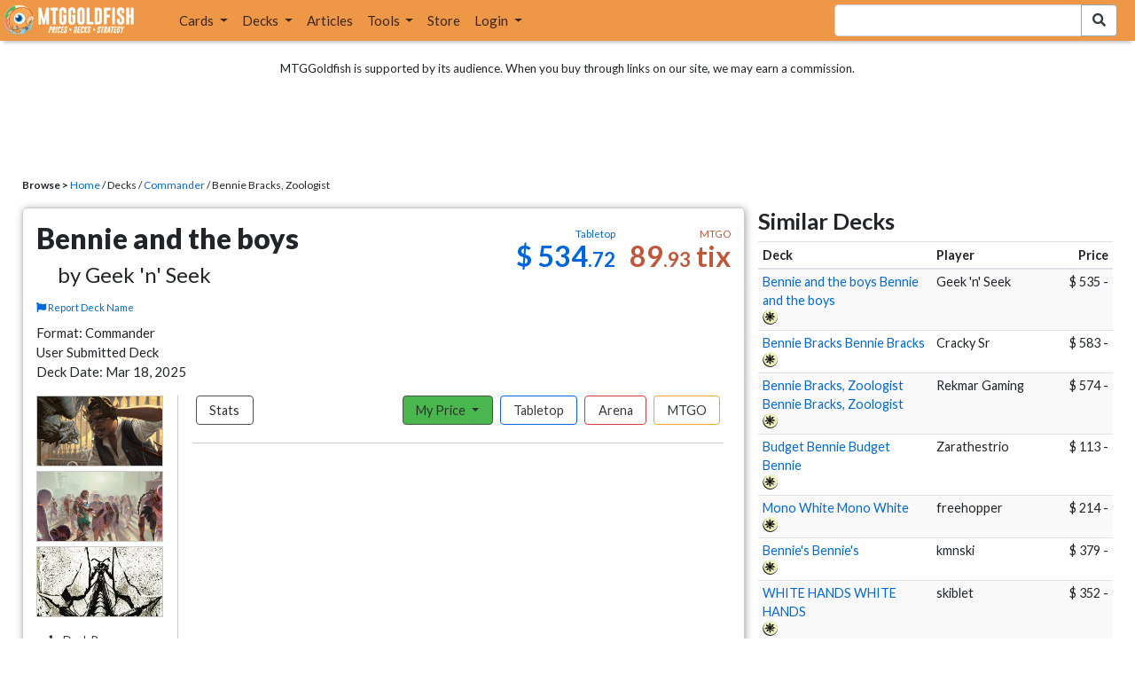

--- FILE ---
content_type: text/html; charset=utf-8
request_url: https://www.mtggoldfish.com/archetype/commander-bennie-bracks-zoologist
body_size: 12522
content:
<!DOCTYPE html PUBLIC "-//W3C//DTD HTML 4.01//EN" "http://www.w3.org/TR/html4/strict.dtd">
<html data-skip-ads='false' data-theme='light' lang='en' xmlns='http://www.w3.org/1999/xhtml'>
<head>
<script async='' src='https://www.googletagmanager.com/gtag/js?id=G-PS4ZC64YQQ'></script>
<script>
  window.dataLayer = window.dataLayer || [];
  function gtag(){dataLayer.push(arguments);}
  gtag('js', new Date());
  gtag('config', 'G-PS4ZC64YQQ');
</script>
<title>Bennie Bracks, Zoologist Deck for Magic: the Gathering</title>
<meta name="description" content="Bennie Bracks, Zoologist deck list with prices for Magic: the Gathering (MTG).">
<meta name="keywords" content="bennie bracks, zoologist, bennie bracks, zoologist, , commander, deck, decklist, price, archetype, magic, mtg, magic the gathering, magic the gathering online, mtgo, mtg arena, arena, tabletop">
<meta property="og:image" content="https://cdn1.mtggoldfish.com/images/gf/Bennie%2BBracks%252C%2BZoologist%2B%255BMKC%255D.jpg">
<meta property="og:title" content="Bennie Bracks, Zoologist Deck for Magic: the Gathering">
<meta property="og:type" content="website">
<meta property="og:url" content="https://www.mtggoldfish.com/archetype/commander-bennie-bracks-zoologist">
<meta property="og:description" content="Bennie Bracks, Zoologist deck list with prices for Magic: the Gathering (MTG).">
<meta name="twitter:card" content="summary">
<meta name="twitter:site" content="@mtggoldfish">
<link rel="alternate" type="application/atom+xml" title="ATOM" href="https://www.mtggoldfish.com/feed" />
<link rel="alternate" type="application/rss+xml" title="RSS" href="https://www.mtggoldfish.com/feed.rss" />
<link href='https://assets1.mtggoldfish.com/assets/goldfish-32-921a4c78.png' rel='apple-touch-icon'>
<link href='https://assets1.mtggoldfish.com/assets/goldfish-72-20ed8757.png' rel='apple-touch-icon' sizes='72x72'>
<link href='https://assets1.mtggoldfish.com/assets/goldfish-114-5f1ede8f.png' rel='apple-touch-icon' sizes='114x114'>
<link href='https://assets1.mtggoldfish.com/assets/goldfish-144-ca2cdea7.png' rel='apple-touch-icon' sizes='144x144'>
<link href='https://assets1.mtggoldfish.com/assets/goldfish-64-2bca3035.png' rel='apple-touch-icon-precomposed'>
<link href='https://assets1.mtggoldfish.com/assets/goldfish-32-921a4c78.png' rel='shortcut icon' type='image/png'>
<link href='https://fonts.googleapis.com/css?family=Montserrat|Open+Sans:400,700,800|Roboto' rel='stylesheet'>
<link href='https://fonts.googleapis.com/css?family=Lato:400,900' rel='stylesheet' type='text/css'>
<link href='https://use.fontawesome.com/releases/v5.5.0/css/all.css' rel='stylesheet'>
<link href='//cdn.jsdelivr.net/npm/mana-font@latest/css/mana.css' rel='stylesheet' type='text/css'>
<link href='//cdn.jsdelivr.net/npm/keyrune@latest/css/keyrune.css' rel='stylesheet' type='text/css'>
<link href='https://cdnjs.cloudflare.com/ajax/libs/codemirror/5.48.4/codemirror.min.css' rel='stylesheet'>
<!-- Editor's Style -->
<link href='https://uicdn.toast.com/editor/2.5.2/toastui-editor.min.css' rel='stylesheet'>
<meta content='text/html; charset=utf-8' http-equiv='Content-Type'>
<meta content='width=device-width, initial-scale=1' name='viewport'>
<meta content='false' name='turbo-prefetch'>
<meta name="csrf-param" content="authenticity_token" />
<meta name="csrf-token" content="2mLU07HbOcRlkX0f8GQyPqVUSq24RoKSccLH41qU1zwzkmrSUOjxzUADgYXKZrgaf38sbQgDdDmTVmbNLVRc1Q" />
<link rel="stylesheet" href="https://assets1.mtggoldfish.com/assets/application-955b98ca.css" media="all" data-turbo-track="reload" />
<link rel="stylesheet" href="https://assets1.mtggoldfish.com/assets/print-84d9104c.css" media="print" data-turbo-track="reload" />
<script>
  (function () {
    var q = [];
    // Queue functions to run AFTER your app is interactive
    window.__onAppBoot = function (fn) { q ? q.push(fn) : fn(); };
    // Call this once your app is ready (end of your init)
    window.__markAppBootReady = function () {
      if (!q) return;
      var run = q; q = null;
      for (var i = 0; i < run.length; i++) { try { run[i](); } catch (_) {} }
    };
    // Failsafe: if your app never signals ready, run queued tasks anyway
    setTimeout(function () { if (q) window.__markAppBootReady(); }, 8000);
  })();
</script>
<link crossorigin='true' href='https://hb.vntsm.com' rel='preconnect'>
<script src="https://assets1.mtggoldfish.com/assets/application-d1493091.js" crossorigin="anonymous" defer="defer" type="module" data-turbo-track="reload" data-app-bundle="1"></script>
<script src="https://assets1.mtggoldfish.com/assets/google_analytics-b6142d13.js" defer="defer"></script>
<script>
  (function () {
    function loadVNTSM() {
      var s = document.createElement('script');
      s.src = "https://hb.vntsm.com/v4/live/vms/sites/mtggoldfish.com/index.js";
      s.async = true;
      s.crossOrigin = "anonymous";
      document.head.appendChild(s);
    }
    if (window.__onAppBoot) {
      __onAppBoot(loadVNTSM);
    } else if (document.readyState !== "loading") {
      setTimeout(loadVNTSM, 0);
    } else {
      addEventListener("DOMContentLoaded", function () { setTimeout(loadVNTSM, 0); }, { once: true });
    }
  })();
</script>
</head>
<body class=''>
<img alt="MTGGoldfish" class="layout-print-logo" src="https://assets1.mtggoldfish.com/assets/print-logo-dea946e2.png" />
<header class='layout-v3'>
<nav class='primary-navigation navbar navbar-expand-xl navbar-light'>
<div class='navbar-logo-container'>
<a href="/"><img class="layout-brand-image layout-brand-circle img-circle" alt="MTGGoldfish Icon" src="https://assets1.mtggoldfish.com/assets/mtggoldfish-mobile-nav-icon-a82857eb.png" />
<img class="layout-header-banner-logo-img layout-brand-long" alt="MTGGoldfish Logo" src="https://assets1.mtggoldfish.com/assets/mtggoldfish-website-logo-b633b084.png" />
</a></div>
<button aria-controls='navbarSupportedContent' aria-expanded='false' aria-label='Toggle navigation' class='navbar-toggler' data-target='#navbarSupportedContent' data-toggle='collapse' type='button'>
<img src="https://assets1.mtggoldfish.com/assets/svg/navbar-toggler-icon-6eacfdc1.svg" />
</button>
<form class="layout-searchbar-mobile" role="search" action="/q" accept-charset="UTF-8" method="get"><div class='layout-header-search-menu'>
<a aria-label="Home" href="/"><img class="layout-header-search-menu-logo" alt="MTGGoldfish Home" src="https://assets1.mtggoldfish.com/assets/logo-with-type-d0226f6f.png" />
</a><div class='input-group layout-navbar-input-group'>
<input type="search" name="query_string" id="query_string" class="form-control layout-search-input autocomplete-card-id-submit" />
<label class='sr-only' for='query_string'>Search Bar</label>
<div class='input-group-append'>
<button aria-label='Search Submit' class='fa fa-search btn btn-secondary layout-navbar-search-btn' type='submit'></button>
</div>
</div>
</div>
</form><div class='collapse navbar-collapse' id='navbarSupportedContent'>
<ul class='navbar-nav'>
<li class='nav-item dropdown'>
<a class='nav-link dropdown-toggle' data-toggle='dropdown' href='#'>
Cards
</a>
<ul class='dropdown-menu' role='menu'>
<li>
<div class='dropdown-item'>
<a href="/spoilers/Lorwyn+Eclipsed"><img alt="ECL" style="height: 20px; margin-right: 5px;" src="https://images1.mtggoldfish.com/mtg_sets/MTGECL_expsymb_m.png" />
Lorwyn Eclipsed
</a></div>
</li>
<li>
<div class='dropdown-item'>
<a href="/spoilers/Marvel+Super+Heroes"><img alt="MSH" style="height: 20px; margin-right: 5px;" src="https://images1.mtggoldfish.com/mtg_sets/6YwO4pyGY6.webp" />
Marvel Super Heroes
</a></div>
</li>
<li>
<div class='dropdown-item'>
<a href="/spoilers/Teenage+Mutant+Ninja+Turtles"><img alt="TMT" style="height: 20px; margin-right: 5px;" src="https://images1.mtggoldfish.com/mtg_sets/rjtcEAtV9y.png" />
TMNT
</a></div>
</li>
<li class='dropdown-divider' role='presentation'></li>
<li><a class="dropdown-item" href="/prices/select">Sets</a></li>
<li><a class="dropdown-item" href="/format-staples/standard">Popular</a></li>
<li class='dropdown-divider' role='presentation'></li>
<li><a class="dropdown-item" href="/prices/standard">Prices</a></li>
<li><a class="dropdown-item" href="/movers/standard">Movers and Shakers</a></li>
<li class='dropdown-divider' role='presentation'></li>
<li><a class="dropdown-item" href="/proxies/new">Create Proxies</a></li>
</ul>
</li>
<li class='nav-item dropdown'>
<a class='nav-link dropdown-toggle' data-toggle='dropdown' href='#'>
Decks
</a>
<ul class='dropdown-menu' role='menu'>
<li><a class="dropdown-item" href="/metagame/standard">Popular Decks / Metagame</a></li>
<li><a class="dropdown-item" href="/deck/custom/standard">User Submitted Decks</a></li>
<li class='dropdown-divider' role='presentation'></li>
<li><a class="dropdown-item" href="/decks/new">Create a Deck</a></li>
<li><a class="dropdown-item" href="/tools/deck_pricer">Price a Deck</a></li>
<li class='dropdown-divider' role='presentation'></li>
<li><a class="dropdown-item" href="/deck_searches/new">Deck Search</a></li>
<li><a class="dropdown-item" href="/tournament_searches/new">Tournaments</a></li>
<li class='dropdown-divider' role='presentation'></li>
<li><a class="dropdown-item" href="/superbrew">SuperBrew</a></li>
<li class='dropdown-divider' role='presentation'></li>
<li><a class="dropdown-item" href="/decks">My Decks</a></li>
</ul>
</li>
<li class='nav-item'>
<a class="nav-link" href="/articles">Articles</a>
</li>
<li class='nav-item dropdown'>
<a class='nav-link dropdown-toggle' data-toggle='dropdown' href='#'>
Tools
</a>
<ul class='dropdown-menu' role='menu'>
<li><a class="dropdown-item" href="/portfolio">My Collection</a></li>
<li><a class="dropdown-item" href="/decks">My Decks</a></li>
<li><a class="dropdown-item" href="/price_alerts">My Price Alerts</a></li>
<li class='dropdown-divider' role='presentation'></li>
<li><a class="dropdown-item" href="/premium">Premium Membership</a></li>
</ul>
</li>
<li class='nav-item'>
<a class="nav-link" href="https://www.mtggoldfishmerch.com">Store</a>
</li>
<li class='nav-item dropdown'>
<a class='nav-link dropdown-toggle' data-target='#login-modal' data-toggle='modal' href='#'>
Login
</a>
</li>
</ul>
</div>
</nav>
</header>
<main class='cd-main-content'>
<div class='container-fluid layout-container-fluid'>
<div class='layout-affiliate-disclosure'>
MTGGoldfish is supported by its audience. When you buy through links on our site, we may earn a commission.
<div class='layout-ads-top-container'>
<div id='ad-layout-header'></div>
</div>
</div>
<div id='error'>

</div>
<div data-target='archetype' id='layout-show-submenu'></div>
<div class='layout-breadcrumb'>
<strong>Browse &gt;</strong>
<a href="/">Home</a> / Decks /
<a href="/metagame/commander">Commander</a> /
Bennie Bracks, Zoologist
</div>
<div class='deck-display'>
<div class='deck-display-left-contents'>
<a id='overview'></a>
<div class='deck-main-contents'>
<div class='deck-container'>
<div class='header-container'>
<div class='header-left'>
<h1 class='title'>
Bennie and the boys
<span class='author'>by Geek &#39;n&#39; Seek</span>
</h1>
<a class="deck-report-issue" href="/contact?title=Deck+name+issue+with+Bennie+and+the+boys&amp;topic=Incorrect+or+inappropriate+deck+name.&amp;url=https%3A%2F%2Fwww.mtggoldfish.com%2Farchetype%2Fcommander-bennie-bracks-zoologist"><span class='fa fa-flag'></span>
Report Deck Name
</a><div id='name_vote'></div>
<form id="fix-archetype-form" data-controller="form-auto-submit-onload" data-turbo="true" data-turbo-stream="true" action="/archetype_v2s/commander-bennie-bracks-zoologist/fix" accept-charset="UTF-8" data-remote="true" method="post"><input type="hidden" name="authenticity_token" value="BCh17-7vcuRHteNdputQ2DfrmDBgutVyu8gJWtD_oB3t2MvuD9y67WInH8ec6dr87cD-8ND_I9lZXKh0pz8r9A" autocomplete="off" /></form>
</div>
<div class='header-right'>
<div class='header-prices'>
<div class='header-prices-currency'>
<div class='deck-price-v2 paper'>
$ <span class='dollars'>534</span><span class='cents'>.72</span>
</div>
<div class='deck-price-v2 online'>
<span class='dollars'>89</span><span class='cents'>.93</span> tix
</div>
</div>
<div class='header-prices-rarity'>
<div class='deck-price-v2 arena'>
</div>
</div>
</div>
</div>
</div>
<p class='deck-container-information'>
Format: Commander
<br>
User Submitted Deck
<br>
Deck Date: Mar 18, 2025
</p>
<div class='deck-container-main'>
<div class='deck-container-sidebar'>
<div class='deck-representative-cards-container'>
<div aria-label='Image of Bennie Bracks, Zoologist' class='card-tile' role='img'>
<div class='card-image-tile' style='background-image: url(&#39;https://cdn1.mtggoldfish.com/images/h/Bennie-Bracks-Zoologist-MKC-672.jpg&#39;);'></div>
</div>

<div aria-label='Image of Anointed Procession' class='card-tile' role='img'>
<div class='card-image-tile' style='background-image: url(&#39;https://cdn1.mtggoldfish.com/images/h/Anointed-Procession-AKH-672.jpg&#39;);'></div>
</div>

<div aria-label='Image of Mondrak, Glory Dominus' class='card-tile' role='img'>
<div class='card-image-tile' style='background-image: url(&#39;https://cdn1.mtggoldfish.com/images/h/Mondrak-Glory-Dominus-showcase-ONE-672.jpg&#39;);'></div>
</div>

<div class='deck-tools-desktop'>
<div class='tools-container'>
<a class="btn btn-secondary deck-tools-btn" href="/deck/6988027"><div class='tool-btn-icon'>
<span class='fa fa-info'></span>
</div>
Deck Page
</a><a class="btn btn-secondary deck-tools-btn" href="/deck/visual/6988027"><div class='tool-btn-icon'>
<span class='fa fa-image'></span>
</div>
Visual View
</a><a class="btn btn-secondary deck-tools-btn" href="/deck/popout?id=6988027"><div class='tool-btn-icon'>
<span class='fa fa-video'></span>
</div>
Stream Popout
</a><a class="btn deck-tools-btn btn-secondary deck-view-tool-edit" rel="nofollow" href="/deck/6988027/edit"><div class='tool-btn-icon'>
<span class='fa fa-edit'></span>
</div>
Edit
</a><form action="/decks/new" accept-charset="UTF-8" method="post"><input type="hidden" name="authenticity_token" value="AIc9bmCmCD__RWJeszW4PvhbZ2kWF5jeVcNTUPOokMPpd4NvgZXANtrXnsSJNzIaInABqaZSbnW3V_J-hGgbKg" autocomplete="off" /><input type="hidden" name="deck_input[deck]" id="deck_input_deck" value="1 Bennie Bracks, Zoologist
1 Adeline, Resplendent Cathar
1 Anointed Procession
1 Anointer Priest
1 Archon of Sun&#39;s Grace
1 Benevolent Offering
1 Blessed Sanctuary
1 Call the Coppercoats
1 Castle Ardenvale
1 Crested Sunmare
1 Dawn of Hope
1 Generous Gift
1 Divine Visitation
1 Ellyn Harbreeze, Busybody
1 Emeria Angel
1 Excavation Technique
1 Felidar Retreat
1 Griffin Aerie
1 Hallowed Haunting
1 Horn of Valhalla
1 Hour of Reckoning
1 Inspiring Leader
1 Intangible Virtue
1 Sol Ring
1 Luminarch Ascension
1 Monologue Tax
1 Oketra&#39;s Monument
1 Rabble Rousing
1 Rally for the Throne
1 Release to Memory
1 Replicating Ring
1 Retreat to Emeria
1 Secure the Wastes
1 Sigil of the Empty Throne
1 Skyclave Relic
1 Smothering Tithe
1 Thraben Doomsayer
1 Twilight Drover
1 White Sun&#39;s Zenith
29 Plains
1 Swords to Plowshares
1 Path to Exile
1 Teferi&#39;s Protection
1 Oketra&#39;s Last Mercy
1 Idol of Oblivion
1 Darien, King of Kjeldor
1 Commander&#39;s Insignia
1 Sun Titan
1 Soul Warden
1 Austere Command
1 Farewell
1 Emeria, the Sky Ruin
1 Rootborn Defenses
1 Legion&#39;s Landing
1 Opal Palace
1 Ojer Taq, Deepest Foundation
1 Trouble in Pairs
1 Comeuppance
1 Ancient Tomb
1 Nykthos, Shrine to Nyx
1 Keeper of the Accord
1 Grand Crescendo
1 Temple of the False God
1 Mondrak, Glory Dominus
1 Myriad Landscape
1 Strip Mine
1 Flawless Maneuver
1 Settle the Wreckage
1 Smuggler&#39;s Share
1 Elspeth, Sun&#39;s Champion
1 Thought Vessel
1 Entrapment Maneuver
" autocomplete="off" />
<input type="hidden" name="deck_input[format]" id="deck_input_format" value="commander" autocomplete="off" />
<input type="hidden" name="deck_input[commander]" id="deck_input_commander" value="Bennie Bracks, Zoologist" autocomplete="off" />
<input type="hidden" name="deck_input[commander_alt]" id="deck_input_commander_alt" autocomplete="off" />
<input type="hidden" name="deck_input[specific_cards]" id="deck_input_specific_cards" value="false" autocomplete="off" />
<button name="button" type="submit" class="btn btn-secondary deck-tools-btn"><div class='tool-btn-icon'>
<span class='fa fa-share'></span>
</div>
Edit Copy
</button></form><a class="btn btn-secondary deck-tools-btn dropdown-toggle" data-toggle="dropdown" aria-expanded="false" aria-haspopup="false" href="/deck/download/6988027"><span class='sr-only'>Download Dropdown Toggle</span>
<div class='tool-btn-icon'>
<span class='fa fa-download'></span>
</div>
Download
</a><div class='dropdown-menu'>
<a class="dropdown-item" href="/deck/download/6988027">Text File (Default)</a>
<a class="dropdown-item" href="/deck/download/6988027?output=mtggoldfish&amp;type=tabletop">Exact Card Versions (Tabletop)</a>
<a class="dropdown-item" href="/deck/download/6988027?output=mtggoldfish&amp;type=arena">Exact Card Versions (MTG Arena)</a>
<a class="dropdown-item" href="/deck/download/6988027?output=mtggoldfish&amp;type=online">Exact Card Versions (Magic Online)</a>
<a class="dropdown-item" href="/deck/download/6988027?output=dek&amp;type=online">Magic Online .dek</a>
</div>
<a class="btn btn-secondary deck-tools-btn" href="/deck/registration?id=6988027"><div class='tool-btn-icon'>
<span class='fa fa-file-pdf'></span>
</div>
Registration PDF
</a><a class="btn btn-secondary deck-tools-btn" href="/deck/arena_download/6988027"><div class='tool-btn-icon'>
<span class='fa fa-file-export'></span>
</div>
Export to Arena
</a><form class="button_to" method="post" action="/decks/mark_as_current?id=6988027"><button class="btn btn-secondary deck-tools-btn" type="submit"><div class='tool-btn-icon'>
<span class='fa fa-star'></span>
</div>
Set as Current
</button><input type="hidden" name="authenticity_token" value="pu1k-KW0MorIPsWGMqrXX7xql9JGZynIvkapBCx2YrJPHdr5RIf6g-2sORwIqF17ZkHxEvYi32Nc0ggqW7bpWw" autocomplete="off" /></form><a class="btn btn-secondary deck-tools-btn" href="/proxies/new?id=6988027"><div class='tool-btn-icon'>
<span class='fa fa-print'></span>
</div>
Print Proxies
</a></div>

</div>
</div>
</div>
<div class='deck-table-buttons-container'>
<ul class='type-switcher-tabs nav nav-pills deck-type-menu additional-1' id='6ea737df-79d8-4445-a173-354fd500928d'>
<li class='btn-type-menu btn-type-menu-stats nav-item'>
<a class='nav-link stats' data-toggle='tab' href='#tab-stats'>Stats</a>
</li>
<li class='dropdown btn-type-menu btn-type-menu-my-price nav-item'>
<a class='nav-link dropdown-toggle' data-toggle='dropdown' href='#'>
My Price
<b class='caret'></b>
</a>
<div class='dropdown-menu'>
<a class='dropdown-item' data-toggle='tab' href='#tab-my-paper'>Tabletop</a>
<a class='dropdown-item' data-toggle='tab' href='#tab-my-arena'>Arena</a>
<a class='dropdown-item' data-toggle='tab' href='#tab-my-online'>MTGO</a>
</div>
</li>
<li class='btn-type-menu btn-type-menu-paper nav-item active'>
<a class='nav-link paper' data-toggle='tab' href='#tab-paper'>Tabletop</a>
</li>
<li class='btn-type-menu btn-type-menu-arena nav-item'>
<a class='nav-link arena' data-toggle='tab' href='#tab-arena'>Arena</a>
</li>
<li class='btn-type-menu btn-type-menu-online nav-item'>
<a class='nav-link online' data-toggle='tab' href='#tab-online'>MTGO</a>
</li>
<li class='dropdown nav-item deck-type-dropdown-menu'>
<a class='paper active nav-link dropdown-toggle' data-toggle='dropdown' href='#'>
Tabletop
<b class='caret'></b>
</a>
<div class='dropdown-menu'>
<a class='dropdown-item' data-toggle='tab' href='#tab-paper'>Tabletop</a>
<a class='dropdown-item' data-toggle='tab' href='#tab-arena'>Arena</a>
<a class='dropdown-item' data-toggle='tab' href='#tab-online'>MTGO</a>
</div>
</li>
</ul>
<div class='tab-content'>
<div class='tab-pane' data-deck-component='true' data-type='paper' id='tab-paper'>
<p class='text-center text-muted'>Loading ...</p>
<p class='text-center'>
<img src="https://assets1.mtggoldfish.com/assets/ajax-spinner-7edc440e.gif" />
</p>
</div>
<div class='tab-pane' data-deck-component='true' data-type='online' id='tab-online'>
<p class='text-center text-muted'>Loading ...</p>
<p class='text-center'>
<img src="https://assets1.mtggoldfish.com/assets/ajax-spinner-7edc440e.gif" />
</p>
</div>
<div class='tab-pane' data-deck-component='true' data-type='arena' id='tab-arena'>
<p class='text-center text-muted'>Loading ...</p>
<p class='text-center'>
<img src="https://assets1.mtggoldfish.com/assets/ajax-spinner-7edc440e.gif" />
</p>
</div>
<div class='tab-pane' data-my-price='true' data-type='paper' id='tab-my-paper'>
<p class='text-center text-muted'>Calculating the deck price based on your collection ...</p>
<p class='text-center'>
<img src="https://assets1.mtggoldfish.com/assets/ajax-spinner-7edc440e.gif" />
</p>
</div>
<div class='tab-pane' data-my-price='true' data-type='online' id='tab-my-online'>
<p class='text-center text-muted'>Calculating the deck price based on your collection ...</p>
<p class='text-center'>
<img src="https://assets1.mtggoldfish.com/assets/ajax-spinner-7edc440e.gif" />
</p>
</div>
<div class='tab-pane' data-my-price='true' data-type='arena' id='tab-my-arena'>
<p class='text-center text-muted'>Calculating the deck price based on your collection ...</p>
<p class='text-center'>
<img src="https://assets1.mtggoldfish.com/assets/ajax-spinner-7edc440e.gif" />
</p>
</div>
<div class='tab-pane' data-deck-stats='true' data-type='paper' id='tab-stats'>
<p class='text-center text-muted'>Loading ...</p>
<p class='text-center'>
<img src="https://assets1.mtggoldfish.com/assets/ajax-spinner-7edc440e.gif" />
</p>
</div>
</div>
</div>
<div class='deck-tools-mobile'>
<div class='tools-container'>
<a class="btn btn-secondary deck-tools-btn" href="/deck/6988027"><div class='tool-btn-icon'>
<span class='fa fa-info'></span>
</div>
Deck Page
</a><a class="btn btn-secondary deck-tools-btn" href="/deck/visual/6988027"><div class='tool-btn-icon'>
<span class='fa fa-image'></span>
</div>
Visual View
</a><a class="btn btn-secondary deck-tools-btn" href="/deck/popout?id=6988027"><div class='tool-btn-icon'>
<span class='fa fa-video'></span>
</div>
Stream Popout
</a><a class="btn deck-tools-btn btn-secondary deck-view-tool-edit" rel="nofollow" href="/deck/6988027/edit"><div class='tool-btn-icon'>
<span class='fa fa-edit'></span>
</div>
Edit
</a><form action="/decks/new" accept-charset="UTF-8" method="post"><input type="hidden" name="authenticity_token" value="P5GlPaNUXfuwawG-KLVnI4a-rreFyYUV6nVIbfrF97_WYRs8QmeV8pX5_SQSt-0HXJXIdzWMc74I4elDjQV8Vg" autocomplete="off" /><input type="hidden" name="deck_input[deck]" id="deck_input_deck" value="1 Bennie Bracks, Zoologist
1 Adeline, Resplendent Cathar
1 Anointed Procession
1 Anointer Priest
1 Archon of Sun&#39;s Grace
1 Benevolent Offering
1 Blessed Sanctuary
1 Call the Coppercoats
1 Castle Ardenvale
1 Crested Sunmare
1 Dawn of Hope
1 Generous Gift
1 Divine Visitation
1 Ellyn Harbreeze, Busybody
1 Emeria Angel
1 Excavation Technique
1 Felidar Retreat
1 Griffin Aerie
1 Hallowed Haunting
1 Horn of Valhalla
1 Hour of Reckoning
1 Inspiring Leader
1 Intangible Virtue
1 Sol Ring
1 Luminarch Ascension
1 Monologue Tax
1 Oketra&#39;s Monument
1 Rabble Rousing
1 Rally for the Throne
1 Release to Memory
1 Replicating Ring
1 Retreat to Emeria
1 Secure the Wastes
1 Sigil of the Empty Throne
1 Skyclave Relic
1 Smothering Tithe
1 Thraben Doomsayer
1 Twilight Drover
1 White Sun&#39;s Zenith
29 Plains
1 Swords to Plowshares
1 Path to Exile
1 Teferi&#39;s Protection
1 Oketra&#39;s Last Mercy
1 Idol of Oblivion
1 Darien, King of Kjeldor
1 Commander&#39;s Insignia
1 Sun Titan
1 Soul Warden
1 Austere Command
1 Farewell
1 Emeria, the Sky Ruin
1 Rootborn Defenses
1 Legion&#39;s Landing
1 Opal Palace
1 Ojer Taq, Deepest Foundation
1 Trouble in Pairs
1 Comeuppance
1 Ancient Tomb
1 Nykthos, Shrine to Nyx
1 Keeper of the Accord
1 Grand Crescendo
1 Temple of the False God
1 Mondrak, Glory Dominus
1 Myriad Landscape
1 Strip Mine
1 Flawless Maneuver
1 Settle the Wreckage
1 Smuggler&#39;s Share
1 Elspeth, Sun&#39;s Champion
1 Thought Vessel
1 Entrapment Maneuver
" autocomplete="off" />
<input type="hidden" name="deck_input[format]" id="deck_input_format" value="commander" autocomplete="off" />
<input type="hidden" name="deck_input[commander]" id="deck_input_commander" value="Bennie Bracks, Zoologist" autocomplete="off" />
<input type="hidden" name="deck_input[commander_alt]" id="deck_input_commander_alt" autocomplete="off" />
<input type="hidden" name="deck_input[specific_cards]" id="deck_input_specific_cards" value="false" autocomplete="off" />
<button name="button" type="submit" class="btn btn-secondary deck-tools-btn"><div class='tool-btn-icon'>
<span class='fa fa-share'></span>
</div>
Edit Copy
</button></form><a class="btn btn-secondary deck-tools-btn dropdown-toggle" data-toggle="dropdown" aria-expanded="false" aria-haspopup="false" href="/deck/download/6988027"><span class='sr-only'>Download Dropdown Toggle</span>
<div class='tool-btn-icon'>
<span class='fa fa-download'></span>
</div>
Download
</a><div class='dropdown-menu'>
<a class="dropdown-item" href="/deck/download/6988027">Text File (Default)</a>
<a class="dropdown-item" href="/deck/download/6988027?output=mtggoldfish&amp;type=tabletop">Exact Card Versions (Tabletop)</a>
<a class="dropdown-item" href="/deck/download/6988027?output=mtggoldfish&amp;type=arena">Exact Card Versions (MTG Arena)</a>
<a class="dropdown-item" href="/deck/download/6988027?output=mtggoldfish&amp;type=online">Exact Card Versions (Magic Online)</a>
<a class="dropdown-item" href="/deck/download/6988027?output=dek&amp;type=online">Magic Online .dek</a>
</div>
<a class="btn btn-secondary deck-tools-btn" href="/deck/registration?id=6988027"><div class='tool-btn-icon'>
<span class='fa fa-file-pdf'></span>
</div>
Registration PDF
</a><a class="btn btn-secondary deck-tools-btn" href="/deck/arena_download/6988027"><div class='tool-btn-icon'>
<span class='fa fa-file-export'></span>
</div>
Export to Arena
</a><form class="button_to" method="post" action="/decks/mark_as_current?id=6988027"><button class="btn btn-secondary deck-tools-btn" type="submit"><div class='tool-btn-icon'>
<span class='fa fa-star'></span>
</div>
Set as Current
</button><input type="hidden" name="authenticity_token" value="2xNFSx6rzT1toW2T7uE1ELPOV4FCsv4Si_t5sYsvQp0y4_tK_5gFNEgzkQnU4780aeUxQfL3CLlpb9if_O_JdA" autocomplete="off" /></form><a class="btn btn-secondary deck-tools-btn" href="/proxies/new?id=6988027"><div class='tool-btn-icon'>
<span class='fa fa-print'></span>
</div>
Print Proxies
</a></div>

</div>
</div>
</div>
</div>
<script>
  window.MTGGoldfish = window.MTGGoldfish || {};
  window.MTGGoldfish.onDocumentReadyArray = window.MTGGoldfish.onDocumentReadyArray || [];
  if (true) {
    window.MTGGoldfish.onDocumentReadyArray.push(function() {
      initializeDeckComponents('6ea737df-79d8-4445-a173-354fd500928d', '6988027', "1%20Bennie%20Bracks%2C%20Zoologist%0A1%20Adeline%2C%20Resplendent%20Cathar%0A1%20Anointed%20Procession%0A1%20Anointer%20Priest%0A1%20Archon%20of%20Sun%27s%20Grace%0A1%20Benevolent%20Offering%0A1%20Blessed%20Sanctuary%0A1%20Call%20the%20Coppercoats%0A1%20Castle%20Ardenvale%0A1%20Crested%20Sunmare%0A1%20Dawn%20of%20Hope%0A1%20Generous%20Gift%0A1%20Divine%20Visitation%0A1%20Ellyn%20Harbreeze%2C%20Busybody%0A1%20Emeria%20Angel%0A1%20Excavation%20Technique%0A1%20Felidar%20Retreat%0A1%20Griffin%20Aerie%0A1%20Hallowed%20Haunting%0A1%20Horn%20of%20Valhalla%0A1%20Hour%20of%20Reckoning%0A1%20Inspiring%20Leader%0A1%20Intangible%20Virtue%0A1%20Sol%20Ring%0A1%20Luminarch%20Ascension%0A1%20Monologue%20Tax%0A1%20Oketra%27s%20Monument%0A1%20Rabble%20Rousing%0A1%20Rally%20for%20the%20Throne%0A1%20Release%20to%20Memory%0A1%20Replicating%20Ring%0A1%20Retreat%20to%20Emeria%0A1%20Secure%20the%20Wastes%0A1%20Sigil%20of%20the%20Empty%20Throne%0A1%20Skyclave%20Relic%0A1%20Smothering%20Tithe%0A1%20Thraben%20Doomsayer%0A1%20Twilight%20Drover%0A1%20White%20Sun%27s%20Zenith%0A29%20Plains%0A1%20Swords%20to%20Plowshares%0A1%20Path%20to%20Exile%0A1%20Teferi%27s%20Protection%0A1%20Oketra%27s%20Last%20Mercy%0A1%20Idol%20of%20Oblivion%0A1%20Darien%2C%20King%20of%20Kjeldor%0A1%20Commander%27s%20Insignia%0A1%20Sun%20Titan%0A1%20Soul%20Warden%0A1%20Austere%20Command%0A1%20Farewell%0A1%20Emeria%2C%20the%20Sky%20Ruin%0A1%20Rootborn%20Defenses%0A1%20Legion%27s%20Landing%0A1%20Opal%20Palace%0A1%20Ojer%20Taq%2C%20Deepest%20Foundation%0A1%20Trouble%20in%20Pairs%0A1%20Comeuppance%0A1%20Ancient%20Tomb%0A1%20Nykthos%2C%20Shrine%20to%20Nyx%0A1%20Keeper%20of%20the%20Accord%0A1%20Grand%20Crescendo%0A1%20Temple%20of%20the%20False%20God%0A1%20Mondrak%2C%20Glory%20Dominus%0A1%20Myriad%20Landscape%0A1%20Strip%20Mine%0A1%20Flawless%20Maneuver%0A1%20Settle%20the%20Wreckage%0A1%20Smuggler%27s%20Share%0A1%20Elspeth%2C%20Sun%27s%20Champion%0A1%20Thought%20Vessel%0A1%20Entrapment%20Maneuver%0A", '');
    });
  }
  if (true) {
    window.MTGGoldfish.onDocumentReadyArray.push(function() {
      if ($(".deck-view-tool-edit").length > 0) {
        $.ajax({
          url: '/deck/can_edit',
          type: 'GET',
          data: {
            id: '6988027'
          }
        });
      }
    });
  }
</script>

<div class='deck-display-ad text-center'>
<a target="_blank" href="http://www.heavyplay.com/MTGGOLDFISH"><img alt="Heavy Play" style="max-width: 100%;" src="https://assets1.mtggoldfish.com/assets/heavyplay-c65e0477.jpg" />
</a><p><a target="_blank" href="http://www.heavyplay.com/MTGGOLDFISH">Get 10% off with code MTGGOLDFISH</a></p>
</div>
<a id='breakdown'></a>
</div>
<div class='deck-display-right-contents'>
<div class='similar-events-container'>
<a id='similar'></a>
<h3 class='similar-events-container-title'>Similar Decks</h3>
<table class='table table-striped table-sm table-similar-events'>
<thead>
<tr>
<th class='column-deck'>Deck</th>
<th class='column-player'>Player</th>
<th class='column-price'>Price</th>
</tr>
</thead>
<tbody>
<tr class='striped'>
<td class='column-deck'>
<span class='deck-price-online'>
<a href="/deck/6988027#online">Bennie and the boys</a>
</span>
<span class='deck-price-paper'>
<a href="/deck/6988027#paper">Bennie and the boys</a>
</span>
<span class='deck-price-arena'>
<a href="/deck/6988027#arena">Bennie and the boys</a>
</span>
<span class='manacost' aria-label='mana cost: white'><i class='ms ms-w ms-cost ms-shadow'></i></span>
</td>
<td class='column-player'>
Geek &#39;n&#39; Seek
</td>
<td class='column-price'>
<span class='deck-price-online'>
90 tix
</span>
<span class='deck-price-paper'>
$ 535
</span>
<span class='deck-price-arena'>
-
</span>
</td>
</tr>
<tr class=''>
<td class='column-deck'>
<span class='deck-price-online'>
<a href="/deck/6969586#online">Bennie Bracks</a>
</span>
<span class='deck-price-paper'>
<a href="/deck/6969586#paper">Bennie Bracks</a>
</span>
<span class='deck-price-arena'>
<a href="/deck/6969586#arena">Bennie Bracks</a>
</span>
<span class='manacost' aria-label='mana cost: white'><i class='ms ms-w ms-cost ms-shadow'></i></span>
</td>
<td class='column-player'>
Cracky Sr
</td>
<td class='column-price'>
<span class='deck-price-online'>
91 tix
</span>
<span class='deck-price-paper'>
$ 583
</span>
<span class='deck-price-arena'>
-
</span>
</td>
</tr>
<tr class='striped'>
<td class='column-deck'>
<span class='deck-price-online'>
<a href="/deck/6805595#online">Bennie Bracks, Zoologist</a>
</span>
<span class='deck-price-paper'>
<a href="/deck/6805595#paper">Bennie Bracks, Zoologist</a>
</span>
<span class='deck-price-arena'>
<a href="/deck/6805595#arena">Bennie Bracks, Zoologist</a>
</span>
<span class='manacost' aria-label='mana cost: white'><i class='ms ms-w ms-cost ms-shadow'></i></span>
</td>
<td class='column-player'>
Rekmar Gaming
</td>
<td class='column-price'>
<span class='deck-price-online'>
101 tix
</span>
<span class='deck-price-paper'>
$ 574
</span>
<span class='deck-price-arena'>
-
</span>
</td>
</tr>
<tr class=''>
<td class='column-deck'>
<span class='deck-price-online'>
<a href="/deck/6639891#online">Budget Bennie</a>
</span>
<span class='deck-price-paper'>
<a href="/deck/6639891#paper">Budget Bennie</a>
</span>
<span class='deck-price-arena'>
<a href="/deck/6639891#arena">Budget Bennie</a>
</span>
<span class='manacost' aria-label='mana cost: white'><i class='ms ms-w ms-cost ms-shadow'></i></span>
</td>
<td class='column-player'>
Zarathestrio
</td>
<td class='column-price'>
<span class='deck-price-online'>
48 tix
</span>
<span class='deck-price-paper'>
$ 113
</span>
<span class='deck-price-arena'>
-
</span>
</td>
</tr>
<tr class='striped'>
<td class='column-deck'>
<span class='deck-price-online'>
<a href="/deck/6537119#online">Mono White</a>
</span>
<span class='deck-price-paper'>
<a href="/deck/6537119#paper">Mono White</a>
</span>
<span class='deck-price-arena'>
<a href="/deck/6537119#arena">Mono White</a>
</span>
<span class='manacost' aria-label='mana cost: white'><i class='ms ms-w ms-cost ms-shadow'></i></span>
</td>
<td class='column-player'>
freehopper
</td>
<td class='column-price'>
<span class='deck-price-online'>
18 tix
</span>
<span class='deck-price-paper'>
$ 214
</span>
<span class='deck-price-arena'>
-
</span>
</td>
</tr>
<tr class=''>
<td class='column-deck'>
<span class='deck-price-online'>
<a href="/deck/6520621#online">Bennie&#39;s</a>
</span>
<span class='deck-price-paper'>
<a href="/deck/6520621#paper">Bennie&#39;s</a>
</span>
<span class='deck-price-arena'>
<a href="/deck/6520621#arena">Bennie&#39;s</a>
</span>
<span class='manacost' aria-label='mana cost: white'><i class='ms ms-w ms-cost ms-shadow'></i></span>
</td>
<td class='column-player'>
kmnski
</td>
<td class='column-price'>
<span class='deck-price-online'>
131 tix
</span>
<span class='deck-price-paper'>
$ 379
</span>
<span class='deck-price-arena'>
-
</span>
</td>
</tr>
<tr class='striped'>
<td class='column-deck'>
<span class='deck-price-online'>
<a href="/deck/6301383#online">WHITE HANDS</a>
</span>
<span class='deck-price-paper'>
<a href="/deck/6301383#paper">WHITE HANDS</a>
</span>
<span class='deck-price-arena'>
<a href="/deck/6301383#arena">WHITE HANDS</a>
</span>
<span class='manacost' aria-label='mana cost: white'><i class='ms ms-w ms-cost ms-shadow'></i></span>
</td>
<td class='column-player'>
skiblet
</td>
<td class='column-price'>
<span class='deck-price-online'>
79 tix
</span>
<span class='deck-price-paper'>
$ 352
</span>
<span class='deck-price-arena'>
-
</span>
</td>
</tr>
<tr class=''>
<td class='column-deck'>
<span class='deck-price-online'>
<a href="/deck/6234698#online">The Menagerie</a>
</span>
<span class='deck-price-paper'>
<a href="/deck/6234698#paper">The Menagerie</a>
</span>
<span class='deck-price-arena'>
<a href="/deck/6234698#arena">The Menagerie</a>
</span>
<span class='manacost' aria-label='mana cost: white'><i class='ms ms-w ms-cost ms-shadow'></i></span>
</td>
<td class='column-player'>
Dave the barbarian
</td>
<td class='column-price'>
<span class='deck-price-online'>
78 tix
</span>
<span class='deck-price-paper'>
$ 267
</span>
<span class='deck-price-arena'>
-
</span>
</td>
</tr>
<tr class='striped'>
<td class='column-deck'>
<span class='deck-price-online'>
<a href="/deck/5958314#online">Bennie and the Jets</a>
</span>
<span class='deck-price-paper'>
<a href="/deck/5958314#paper">Bennie and the Jets</a>
</span>
<span class='deck-price-arena'>
<a href="/deck/5958314#arena">Bennie and the Jets</a>
</span>
<span class='manacost' aria-label='mana cost: white'><i class='ms ms-w ms-cost ms-shadow'></i></span>
</td>
<td class='column-player'>
lulu115
</td>
<td class='column-price'>
<span class='deck-price-online'>
78 tix
</span>
<span class='deck-price-paper'>
$ 368
</span>
<span class='deck-price-arena'>
-
</span>
</td>
</tr>
<tr class=''>
<td class='column-deck'>
<span class='deck-price-online'>
<a href="/deck/5955752#online">Combennie</a>
</span>
<span class='deck-price-paper'>
<a href="/deck/5955752#paper">Combennie</a>
</span>
<span class='deck-price-arena'>
<a href="/deck/5955752#arena">Combennie</a>
</span>
<span class='manacost' aria-label='mana cost: white'><i class='ms ms-w ms-cost ms-shadow'></i></span>
</td>
<td class='column-player'>
Seongbird
</td>
<td class='column-price'>
<span class='deck-price-online'>
69 tix
</span>
<span class='deck-price-paper'>
$ 443
</span>
<span class='deck-price-arena'>
-
</span>
</td>
</tr>
<tr class='striped'>
<td class='column-deck'>
<span class='deck-price-online'>
<a href="/deck/5931470#online">Bennie Bracks, Got Your Back</a>
</span>
<span class='deck-price-paper'>
<a href="/deck/5931470#paper">Bennie Bracks, Got Your Back</a>
</span>
<span class='deck-price-arena'>
<a href="/deck/5931470#arena">Bennie Bracks, Got Your Back</a>
</span>
<span class='manacost' aria-label='mana cost: white'><i class='ms ms-w ms-cost ms-shadow'></i></span>
</td>
<td class='column-player'>
Nuzwiz
</td>
<td class='column-price'>
<span class='deck-price-online'>
160 tix
</span>
<span class='deck-price-paper'>
$ 540
</span>
<span class='deck-price-arena'>
-
</span>
</td>
</tr>
<tr class=''>
<td class='column-deck'>
<span class='deck-price-online'>
<a href="/deck/5915908#online">Token Control - Bennie</a>
</span>
<span class='deck-price-paper'>
<a href="/deck/5915908#paper">Token Control - Bennie</a>
</span>
<span class='deck-price-arena'>
<a href="/deck/5915908#arena">Token Control - Bennie</a>
</span>
<span class='manacost' aria-label='mana cost: white'><i class='ms ms-w ms-cost ms-shadow'></i></span>
</td>
<td class='column-player'>
Snaccaroni
</td>
<td class='column-price'>
<span class='deck-price-online'>
94 tix
</span>
<span class='deck-price-paper'>
$ 508
</span>
<span class='deck-price-arena'>
-
</span>
</td>
</tr>
<tr class='striped'>
<td class='column-deck'>
<span class='deck-price-online'>
<a href="/deck/5717124#online">Jacoby, Tokenologist</a>
</span>
<span class='deck-price-paper'>
<a href="/deck/5717124#paper">Jacoby, Tokenologist</a>
</span>
<span class='deck-price-arena'>
<a href="/deck/5717124#arena">Jacoby, Tokenologist</a>
</span>
<span class='manacost' aria-label='mana cost: white'><i class='ms ms-w ms-cost ms-shadow'></i></span>
</td>
<td class='column-player'>
Staticfaun
</td>
<td class='column-price'>
<span class='deck-price-online'>
85 tix
</span>
<span class='deck-price-paper'>
$ 317
</span>
<span class='deck-price-arena'>
-
</span>
</td>
</tr>
<tr class=''>
<td class='column-deck'>
<span class='deck-price-online'>
<a href="/deck/5515735#online">Newt Scamander aka Bennie Bracks, Zoologist</a>
</span>
<span class='deck-price-paper'>
<a href="/deck/5515735#paper">Newt Scamander aka Bennie Bracks, Zoologist</a>
</span>
<span class='deck-price-arena'>
<a href="/deck/5515735#arena">Newt Scamander aka Bennie Bracks, Zoologist</a>
</span>
<span class='manacost' aria-label='mana cost: white'><i class='ms ms-w ms-cost ms-shadow'></i></span>
</td>
<td class='column-player'>
Tataribreaker
</td>
<td class='column-price'>
<span class='deck-price-online'>
30 tix
</span>
<span class='deck-price-paper'>
$ 94
</span>
<span class='deck-price-arena'>
-
</span>
</td>
</tr>
<tr class='striped'>
<td class='column-deck'>
<span class='deck-price-online'>
<a href="/deck/5465286#online">Bennie and the Jets</a>
</span>
<span class='deck-price-paper'>
<a href="/deck/5465286#paper">Bennie and the Jets</a>
</span>
<span class='deck-price-arena'>
<a href="/deck/5465286#arena">Bennie and the Jets</a>
</span>
<span class='manacost' aria-label='mana cost: white'><i class='ms ms-w ms-cost ms-shadow'></i></span>
</td>
<td class='column-player'>
SquilliaFancyshot
</td>
<td class='column-price'>
<span class='deck-price-online'>
35 tix
</span>
<span class='deck-price-paper'>
$ 59
</span>
<span class='deck-price-arena'>
-
</span>
</td>
</tr>
<tr class=''>
<td class='column-deck'>
<span class='deck-price-online'>
<a href="/deck/5417280#online">TOCKENS real</a>
</span>
<span class='deck-price-paper'>
<a href="/deck/5417280#paper">TOCKENS real</a>
</span>
<span class='deck-price-arena'>
<a href="/deck/5417280#arena">TOCKENS real</a>
</span>
<span class='manacost' aria-label='mana cost: white'><i class='ms ms-w ms-cost ms-shadow'></i></span>
</td>
<td class='column-player'>
Noobkiller
</td>
<td class='column-price'>
<span class='deck-price-online'>
84 tix
</span>
<span class='deck-price-paper'>
$ 384
</span>
<span class='deck-price-arena'>
-
</span>
</td>
</tr>
<tr class='striped'>
<td class='column-deck'>
<span class='deck-price-online'>
<a href="/deck/5292382#online">Bennie and the boys</a>
</span>
<span class='deck-price-paper'>
<a href="/deck/5292382#paper">Bennie and the boys</a>
</span>
<span class='deck-price-arena'>
<a href="/deck/5292382#arena">Bennie and the boys</a>
</span>
<span class='manacost' aria-label='mana cost: white'><i class='ms ms-w ms-cost ms-shadow'></i></span>
</td>
<td class='column-player'>
PrestonIsHere
</td>
<td class='column-price'>
<span class='deck-price-online'>
87 tix
</span>
<span class='deck-price-paper'>
$ 459
</span>
<span class='deck-price-arena'>
-
</span>
</td>
</tr>
<tr class=''>
<td class='column-deck'>
<span class='deck-price-online'>
<a href="/deck/5231713#online">Bennie Token</a>
</span>
<span class='deck-price-paper'>
<a href="/deck/5231713#paper">Bennie Token</a>
</span>
<span class='deck-price-arena'>
<a href="/deck/5231713#arena">Bennie Token</a>
</span>
<span class='manacost' aria-label='mana cost: white'><i class='ms ms-w ms-cost ms-shadow'></i></span>
</td>
<td class='column-player'>
Guav4
</td>
<td class='column-price'>
<span class='deck-price-online'>
37 tix
</span>
<span class='deck-price-paper'>
$ 164
</span>
<span class='deck-price-arena'>
-
</span>
</td>
</tr>
<tr class='striped'>
<td class='column-deck'>
<span class='deck-price-online'>
<a href="/deck/5159778#online">Mono white Tokens</a>
</span>
<span class='deck-price-paper'>
<a href="/deck/5159778#paper">Mono white Tokens</a>
</span>
<span class='deck-price-arena'>
<a href="/deck/5159778#arena">Mono white Tokens</a>
</span>
<span class='manacost' aria-label='mana cost: white'><i class='ms ms-w ms-cost ms-shadow'></i></span>
</td>
<td class='column-player'>
Bionova
</td>
<td class='column-price'>
<span class='deck-price-online'>
117 tix
</span>
<span class='deck-price-paper'>
$ 498
</span>
<span class='deck-price-arena'>
-
</span>
</td>
</tr>
<tr class=''>
<td class='column-deck'>
<span class='deck-price-online'>
<a href="/deck/5144388#online">Bennie Bracks, Zoologist</a>
</span>
<span class='deck-price-paper'>
<a href="/deck/5144388#paper">Bennie Bracks, Zoologist</a>
</span>
<span class='deck-price-arena'>
<a href="/deck/5144388#arena">Bennie Bracks, Zoologist</a>
</span>
<span class='manacost' aria-label='mana cost: white'><i class='ms ms-w ms-cost ms-shadow'></i></span>
</td>
<td class='column-player'>
Lance go
</td>
<td class='column-price'>
<span class='deck-price-online'>
3 tix
</span>
<span class='deck-price-paper'>
$ 31
</span>
<span class='deck-price-arena'>
-
</span>
</td>
</tr>
<tr class='striped'>
<td class='column-deck'>
<span class='deck-price-online'>
<a href="/deck/5136503#online">Draw cards and frick beaches</a>
</span>
<span class='deck-price-paper'>
<a href="/deck/5136503#paper">Draw cards and frick beaches</a>
</span>
<span class='deck-price-arena'>
<a href="/deck/5136503#arena">Draw cards and frick beaches</a>
</span>
<span class='manacost' aria-label='mana cost: white'><i class='ms ms-w ms-cost ms-shadow'></i></span>
</td>
<td class='column-player'>
RobBoss095
</td>
<td class='column-price'>
<span class='deck-price-online'>
120 tix
</span>
<span class='deck-price-paper'>
$ 464
</span>
<span class='deck-price-arena'>
-
</span>
</td>
</tr>
<tr class=''>
<td class='column-deck'>
<span class='deck-price-online'>
<a href="/deck/5036038#online">Dr. Doo Little</a>
</span>
<span class='deck-price-paper'>
<a href="/deck/5036038#paper">Dr. Doo Little</a>
</span>
<span class='deck-price-arena'>
<a href="/deck/5036038#arena">Dr. Doo Little</a>
</span>
<span class='manacost' aria-label='mana cost: white'><i class='ms ms-w ms-cost ms-shadow'></i></span>
</td>
<td class='column-player'>
Joshua M Jones
</td>
<td class='column-price'>
<span class='deck-price-online'>
47 tix
</span>
<span class='deck-price-paper'>
$ 58
</span>
<span class='deck-price-arena'>
-
</span>
</td>
</tr>
<tr class='striped'>
<td class='column-deck'>
<span class='deck-price-online'>
<a href="/deck/4914835#online">Bennie and the Jets</a>
</span>
<span class='deck-price-paper'>
<a href="/deck/4914835#paper">Bennie and the Jets</a>
</span>
<span class='deck-price-arena'>
<a href="/deck/4914835#arena">Bennie and the Jets</a>
</span>
<span class='manacost' aria-label='mana cost: white'><i class='ms ms-w ms-cost ms-shadow'></i></span>
</td>
<td class='column-player'>
brettloydwilson
</td>
<td class='column-price'>
<span class='deck-price-online'>
113 tix
</span>
<span class='deck-price-paper'>
$ 331
</span>
<span class='deck-price-arena'>
-
</span>
</td>
</tr>
<tr class=''>
<td class='column-deck'>
<span class='deck-price-online'>
<a href="/deck/4813104#online">Bennie&#39;s</a>
</span>
<span class='deck-price-paper'>
<a href="/deck/4813104#paper">Bennie&#39;s</a>
</span>
<span class='deck-price-arena'>
<a href="/deck/4813104#arena">Bennie&#39;s</a>
</span>
<span class='manacost' aria-label='mana cost: white'><i class='ms ms-w ms-cost ms-shadow'></i></span>
</td>
<td class='column-player'>
DevotedLich
</td>
<td class='column-price'>
<span class='deck-price-online'>
42 tix
</span>
<span class='deck-price-paper'>
$ 81
</span>
<span class='deck-price-arena'>
-
</span>
</td>
</tr>
<tr class='striped'>
<td class='column-deck'>
<span class='deck-price-online'>
<a href="/deck/4804199#online">Bennie EDH</a>
</span>
<span class='deck-price-paper'>
<a href="/deck/4804199#paper">Bennie EDH</a>
</span>
<span class='deck-price-arena'>
<a href="/deck/4804199#arena">Bennie EDH</a>
</span>
<span class='manacost' aria-label='mana cost: white'><i class='ms ms-w ms-cost ms-shadow'></i></span>
</td>
<td class='column-player'>
Elbrinkeo
</td>
<td class='column-price'>
<span class='deck-price-online'>
87 tix
</span>
<span class='deck-price-paper'>
$ 553
</span>
<span class='deck-price-arena'>
-
</span>
</td>
</tr>
<tr class=''>
<td class='column-deck'>
<span class='deck-price-online'>
<a href="/deck/4796863#online">Bennie&#39;s Zoo!</a>
</span>
<span class='deck-price-paper'>
<a href="/deck/4796863#paper">Bennie&#39;s Zoo!</a>
</span>
<span class='deck-price-arena'>
<a href="/deck/4796863#arena">Bennie&#39;s Zoo!</a>
</span>
<span class='manacost' aria-label='mana cost: white'><i class='ms ms-w ms-cost ms-shadow'></i></span>
</td>
<td class='column-player'>
AbyssalFury
</td>
<td class='column-price'>
<span class='deck-price-online'>
80 tix
</span>
<span class='deck-price-paper'>
$ 372
</span>
<span class='deck-price-arena'>
-
</span>
</td>
</tr>
<tr class='striped'>
<td class='column-deck'>
<span class='deck-price-online'>
<a href="/deck/4782871#online">Bennie&#39;s Tokens</a>
</span>
<span class='deck-price-paper'>
<a href="/deck/4782871#paper">Bennie&#39;s Tokens</a>
</span>
<span class='deck-price-arena'>
<a href="/deck/4782871#arena">Bennie&#39;s Tokens</a>
</span>
<span class='manacost' aria-label='mana cost: white'><i class='ms ms-w ms-cost ms-shadow'></i></span>
</td>
<td class='column-player'>
BeefyBruce
</td>
<td class='column-price'>
<span class='deck-price-online'>
116 tix
</span>
<span class='deck-price-paper'>
$ 618
</span>
<span class='deck-price-arena'>
-
</span>
</td>
</tr>
<tr class=''>
<td class='column-deck'>
<span class='deck-price-online'>
<a href="/deck/4762429#online">Tokens Zoo</a>
</span>
<span class='deck-price-paper'>
<a href="/deck/4762429#paper">Tokens Zoo</a>
</span>
<span class='deck-price-arena'>
<a href="/deck/4762429#arena">Tokens Zoo</a>
</span>
<span class='manacost' aria-label='mana cost: white'><i class='ms ms-w ms-cost ms-shadow'></i></span>
</td>
<td class='column-player'>
Kelbidi
</td>
<td class='column-price'>
<span class='deck-price-online'>
71 tix
</span>
<span class='deck-price-paper'>
$ 412
</span>
<span class='deck-price-arena'>
-
</span>
</td>
</tr>
</tbody>
</table>
</div>

<p class='text-right'>
<a href="/archetype/commander-bennie-bracks-zoologist/decks">View All 28 Bennie Bracks, Zoologist Decks
<span class='fa fa-caret-right ml-1 mb-3'></span>
</a></p>
</div>
</div>
<script src="https://assets1.mtggoldfish.com/assets/metagame-37fde31f.js"></script>
<div id='archetype-fix-modal-container'></div>

</div>
</main>
<div class='layout-bottom-ad'>
<div id='ad-layout-footer-content'></div>
</div>
<div class='layout-bottom-banner'>
<div class='layout-bottom-contents'>
<h2 class='sr-only'>Layout Footer</h2>
<div class='layout-newsletter-panel'>
<p class='layout-newsletter-cta'>Never miss important MTG news again!</p>
<form class="form layout-newsletter-form" action="/subscriptions/new" accept-charset="UTF-8" method="get"><label class='sr-only' for='footer-subscription_email'>Email for Newsletter Subscription</label>
<input type="text" name="email" id="footer-subscription_email" value="" class="form-control layout-newsletter-input" placeholder="Email Address" />
<input type="submit" name="commit" value="Join!" class="btn btn-secondary btn-orange layout-newsletter-btn" data-disable-with="Join!" />
</form><p class='small' style='margin-top: 5px;'>All emails include an <a href="/subscriptions/unsubscribe">unsubscribe</a> link. You may opt-out at any time. See our <a href="/policies/privacy">privacy policy</a>.</p>
<h3>Follow Us</h3>
<ul class='list-inline'>
<li class='layout-social-item'><a href="https://www.facebook.com/mtggoldfish"><img alt="Facebook" src="https://assets1.mtggoldfish.com/assets/layout-icons/social-icon-facebook-6afbb272.svg" /></a></li>
<li class='layout-social-item'><a href="https://twitter.com/mtggoldfish"><img alt="Twitter" src="https://assets1.mtggoldfish.com/assets/layout-icons/social-icon-twitter-4d23b719.svg" /></a></li>
<li class='layout-social-item'><a href="https://www.twitch.tv/mtggoldfish"><img alt="Twitch" src="https://assets1.mtggoldfish.com/assets/layout-icons/social-icon-twitch-23de18bc.svg" /></a></li>
<li class='layout-social-item'><a href="https://instagram.com/mtggoldfish/"><img alt="Instagram" src="https://assets1.mtggoldfish.com/assets/layout-icons/social-icon-instagram-566d057f.svg" /></a></li>
<li class='layout-social-item'><a href="http://mtggoldfish.tumblr.com/"><img alt="Tumblr" src="https://assets1.mtggoldfish.com/assets/layout-icons/social-icon-tumblr-2d4964a1.svg" /></a></li>
<li class='layout-social-item'><a href="/feed"><img alt="RSS" src="https://assets1.mtggoldfish.com/assets/layout-icons/social-icon-rss-ca1fe7d2.svg" /></a></li>
<li class='layout-social-item'><a href="mailto:contact@mtggoldfish.com"><img alt="Email" src="https://assets1.mtggoldfish.com/assets/layout-icons/social-icon-email-ea893673.svg" /></a></li>
<li class='layout-social-item'><a href="https://discord.gg/mtggoldfish"><img alt="Discord" src="https://assets1.mtggoldfish.com/assets/layout-icons/social-icon-discord-6bf08e74.svg" /></a></li>
<li class='layout-social-item'><a href="https://www.youtube.com/c/mtggoldfish"><img alt="YouTube" src="https://assets1.mtggoldfish.com/assets/layout-icons/social-icon-youtube-09d70a44.svg" /></a></li>
</ul>
<h3 class='footer-toggle-dark-mode'>
<span class='mr-3'>Toggle Dark Mode</span>
<input id='btn-toggle-dark' type='checkbox'>
<label for='btn-toggle-dark'>
<i></i>
<span class='sr-only' data-text-false='Light' data-text-true='Dark'>
Toggle Dark Mode
</span>
</label>
</h3>
<h3 class='layout-type-switcher-header'>Price Preference</h3>
<fieldset class='layout-type-switcher'>
<legend class='sr-only'>Default Price Switcher</legend>
<div class='btn-group btn-group-toggle' data-toggle='buttons'>
<label class='btn btn-paper-muted' for='default_type_switcher_paper' id='default-toggle-paper'>
<input type="radio" name="default_type_switcher" id="default_type_switcher_paper" value="paper" />
Tabletop
</label>
<label class='btn btn-arena-muted' for='default_type_switcher_arena' id='default-toggle-arena'>
<input type="radio" name="default_type_switcher" id="default_type_switcher_arena" value="arena" />
Arena
</label>
<label class='btn btn-online-muted' for='default_type_switcher_online' id='default-toggle-online'>
<input type="radio" name="default_type_switcher" id="default_type_switcher_online" value="online" />
MTGO
</label>
</div>
</fieldset>
</div>
<div class='layout-footer-panel'>
<div class='layout-footer-panel-container'>
<h3>Company</h3>
<ul class='layout-footer-panel-menu'>
<li><a href="/policies/privacy">Privacy Policy</a></li>
<li><a href="/policies/terms-of-use">Terms of Use</a></li>
<li><a href="/contact">Contact</a></li>
<li>
<a data-target='#privacy-modal' data-toggle='modal' href='#'>
Do Not Sell My Personal Information
</a>
</li>
</ul>
</div>
<div class='layout-footer-panel-container'>
<h3>Contribute</h3>
<ul class='layout-footer-panel-menu'>
<li><a href="/tournaments/new">Submit Tournament Results</a></li>
</ul>
</div>
</div>
<div class='layout-social-panel'>
<div id='ad-layout-footer-nav'></div>
</div>
</div>
</div>
<div class='bottom-shelf'>
<div class='layout-container-fluid container-fluid'>
<div class='banner-contents'>
<p class='layout-copyright-notice'>
All original content on this page is © 2012-2026 MTGGoldfish, Inc. and may not be used or reproduced without consent.  Wizards of the Coast, Magic: The Gathering, and their logos are trademarks of Wizards of the Coast LLC. © 1995-2026 Wizards. All rights reserved. MTGGoldfish, Inc. is not affiliated with Wizards of the Coast LLC.
<br class='mt-2'>
When you click on links to various merchants on this site and make a purchase, this can result in this site earning a commission. Affiliate programs and affiliations include, but are not limited to, the eBay Partner Network, TCGplayer.com, CardKingdom.com, CardConduit.com, Cardhoarder.com.
</p>
</div>
</div>
</div>
<div class='hidden' data-value='1' id='ab-test-flag'></div>
<div id='ad-layout-desktop-sticky'></div>
<div aria-labelledby='Login Dialog' class='modal fade' id='login-modal' role='dialog' tabindex='-1'>
<div class='modal-dialog modal-lg'>
<div class='modal-content'>
<div class='modal-header'>
<h2 class='modal-title'>Sign in Using an Existing Account</h2>
<button aria-hidden='true' class='close' data-dismiss='modal' type='button'>
<span aria-hidden='true'>×</span>
<span class='sr-only'>Close Login Popup</span>
</button>
</div>
<div class='modal-body'>
<div class='existing-account'>
<div class='row'>
<div class='col-md-6'>
<form action="/auth/facebook" accept-charset="UTF-8" method="post"><input type="hidden" name="authenticity_token" value="H3xRkCdGHNF04owM8r-kNCahW6HV7ZpqiP71zhnm38f2jO-RxnXU2FFwcJbIvS4Q_Io9YWWobMFqalTgbiZULg" autocomplete="off" /><input type="hidden" name="override_origin" value="" class="login-override_origin" autocomplete="off" />
<button class='btn login-btn'>
<img alt="Sign in with Facebook" src="https://assets1.mtggoldfish.com/assets/login-facebook-0a5ef53b.jpg" />
</button>
<fieldset>
<legend class='sr-only'>Remember Facebook Login</legend>
<div class='checkbox'>
<label class='text-muted' for='layout-modal-facebook-remember-me'>
<input type="checkbox" name="remember_me" id="layout-modal-facebook-remember-me" value="remember_me" aria-label="Remember Facebook Login" />
Remember me
</label>
</div>
</fieldset>
</form></div>
<div class='col-md-6'>
<form action="/auth/twitter" accept-charset="UTF-8" method="post"><input type="hidden" name="authenticity_token" value="623G4qGC4K29OpdiI1WnNxhGMydE8XMIWkas288_Gw8CnXjjQLEopJioa_gZVy0Twm1V5_S0haO40g31uP-Q5g" autocomplete="off" /><input type="hidden" name="override_origin" value="" class="login-override_origin" autocomplete="off" />
<button class='btn login-btn'>
<img alt="Sign in with Twitter" src="https://assets1.mtggoldfish.com/assets/login-twitter-9184056a.jpg" />
</button>
<fieldset>
<legend class='sr-only'>Remember Twitter Login</legend>
<div class='checkbox'>
<label class='text-muted' for='layout-modal-twitter-remember-me'>
<input type="checkbox" name="remember_me" id="layout-modal-twitter-remember-me" value="remember_me" aria-label="Remember Twitter Login" />
Remember me
</label>
</div>
</fieldset>
</form></div>
<div class='col-md-6' style='margin-top: 10px;'>
<form action="/auth/twitch" accept-charset="UTF-8" method="post"><input type="hidden" name="authenticity_token" value="Y5sT0Vh6hOv786zkEk7D27bhP0AaGPskqamMspx1LkSKa63QuUlM4t5hUH4oTEn_bMpZgKpdDY9LPS2c67WlrQ" autocomplete="off" /><input type="hidden" name="override_origin" value="" class="login-override_origin" autocomplete="off" />
<button class='btn login-btn login-btn-twitch'>
<img style="height: 20px;" alt="Sign in with Twitch.tv" src="https://assets1.mtggoldfish.com/assets/GlitchIcon_White_48px-130c0dda.png" />
&nbsp;Sign-in with Twitch.tv
</button>
<fieldset>
<legend class='sr-only'>Remember Twitch.tv Login</legend>
<div class='checkbox'>
<label class='text-muted' for='layout-modal-twitch-remember-me'>
<input type="checkbox" name="remember_me" id="layout-modal-twitch-remember-me" value="remember_me" aria-label="Remember Twitch.tv Login" />
Remember me
</label>
</div>
</fieldset>
</form></div>
</div>
</div>
<hr>
<h2 class='modal-title'>Sign in Using an MTGGoldfish Email Account</h2>
<form class="form layout-auth-identity-form" action="/auth/identity/callback" accept-charset="UTF-8" method="post"><input type="hidden" name="authenticity_token" value="SelZ3rMjDoIxeJQNtlmJsipCakDi3U3rk2OTZ-kSDa2gGeffUhDGixTqaJeMWwOW8GkMgFKYu0Bx9zJJntKGRA" autocomplete="off" /><input type="hidden" name="override_origin" value="" class="login-override_origin" autocomplete="off" />
<div class='form-group'>
<label for='layout-modal-email-email'>Email Address</label>
<input type="text" name="auth_key" id="layout-modal-email-email" value="" class="form-control layout-auth-identity-form-email" />
</div>
<div class='form-group'>
<label for='layout-modal-email-password'>Password</label>
<input type="password" name="password" id="layout-modal-email-password" value="" class="form-control" />
<div class='clearfix'>
<fieldset>
<legend class='sr-only'>Remember Email Login</legend>
<div class='checkbox pull-left'>
<label class='text-muted' for='layout-modal-email-remember-me'>
<input type="checkbox" name="remember_me" id="layout-modal-email-remember-me" value="remember_me" aria-label="Remember Email Login" />
Remember me
</label>
</div>
</fieldset>
<p class='help-block pull-right' style='margin-top: 10px;'>Forgot your password? <a href="/password/reset/new">Reset it here</a>.</p>
</div>
<input type="submit" name="commit" value="Log In" class="btn btn-primary" data-disable-with="Log In" />
</div>
</form><p></p>
<form id="layout-modal-layout-login-signup-form" action="/identity/new" accept-charset="UTF-8" method="get"><input type="hidden" name="override_origin" value="" class="login-override_origin" autocomplete="off" />
<p>Don't have an account? <a id="layout-modal-layout-login-signup-btn" href="/identity/new">Sign Up for free!</a></p>
</form>
</div>
</div>
</div>
</div>

<div aria-hidden='true' aria-labelledby='Important Updates' class='modal fade' id='conditions-modal' role='dialog' tabindex='-1'>
<div class='modal-dialog'>
<div class='modal-content'>
<div class='modal-header'>
<h4 class='modal-title'>Important Updates</h4>
</div>
<div class='modal-body clearfix'>
<p>We've updated our <a href="/policies/terms-of-use">Terms of Use</a> and <a href="/policies/privacy">Privacy Policy</a>. Please take a moment to review them and accept to continue.</p>
<p class='text-center'>
<form data-turbo="true" data-turbo-stream="true" class="button_to" method="post" action="/account/accept_conditions"><input class="btn btn-primary" type="submit" value="I Agree to the Terms of Use and Privacy Policy" /><input type="hidden" name="authenticity_token" value="iCVavfuMU0BKOEla5qbx8b0WD23KGeFn3McPcso0biVh1eS8Gr-bSW-qtcDcpHvVZz1prXpcF8w-U65cvfTlzA" autocomplete="off" /></form>
</p>
</div>
</div>
</div>
</div>

<div aria-labelledby='Privacy Act Popup' class='modal fade' id='privacy-modal' role='dialog' tabindex='-1'>
<div class='modal-dialog'>
<div class='modal-content'>
<div class='modal-header'>
<h1 class='modal-title'>California Consumer Privacy Act (CCPA)</h1>
<button aria-label='Close Privacy Act Popup' class='close' data-dismiss='modal' type='button'>
<span aria-hidden='true'>×</span>
<span class='sr-only'>Close Privacy Popup</span>
</button>
</div>
<div class='modal-body clearfix'>
<h3 style='margin-top: 0px;'>
Exercising Your Rights
</h3>
<p>If you are a resident of California, you have the right under the CCPA to opt out of the sale of personal information to third parties. Use the options below to exercise this right, and please review our privacy policy for complete information on how your data is used and stored.</p>
<hr>
<label for='do_not_sell_my_information_no'>
<input type="radio" name="do_not_sell_my_information" id="do_not_sell_my_information_no" value="no" />
<span style='font-weight: normal'>
My personal information may be used for the purposes defined in the privacy policy.
</span>
</label>
<label for='do_not_sell_my_information_yes'>
<input type="radio" name="do_not_sell_my_information" id="do_not_sell_my_information_yes" value="yes" />
<span style='font-weight: normal'>
Do not sell my personal information.
</span>
</label>
<p id='privacy_modal_message'></p>
</div>
</div>
</div>
</div>

<div aria-hidden='true' aria-labelledby='Card Popup' class='modal fade' id='card-popup-modal' role='dialog' tabindex='-1'>
<div class='modal-dialog'>
<div class='modal-content'>
<div class='modal-header text-center'>
<h4 id='card-popup-modal-title'>Card</h4>
<button aria-hidden='true' class='close' data-dismiss='modal' type='button'>×</button>
</div>
<div class='modal-body'>
<p class='text-center' id='card-popup-modal-image-container'>
<a id="card-popup-modal-image-link" href=""><img id="card-popup-modal-image" class="price-card-image-image" alt="Generic Card Back" src="https://cdn1.mtggoldfish.com/images/gf/back.jpg" />
</a></p>
<div class='text-center'>
<a class="btn btn-secondary" id="card-popup-modal-link" href="">Card Details</a>
</div>
</div>
</div>
</div>
</div>


</body>
</html>


--- FILE ---
content_type: image/svg+xml
request_url: https://assets1.mtggoldfish.com/assets/layout-icons/social-icon-facebook-6afbb272.svg
body_size: 3134
content:
<svg width="42" height="41" viewBox="0 0 42 41" fill="none" xmlns="http://www.w3.org/2000/svg" xmlns:xlink="http://www.w3.org/1999/xlink">
<rect width="41.7588" height="41" fill="url(#pattern0)"/>
<defs>
<pattern id="pattern0" patternContentUnits="objectBoundingBox" width="1" height="1">
<use xlink:href="#image0" transform="translate(0 -0.0092532) scale(0.00609756 0.0062104)"/>
</pattern>
<image id="image0" width="164" height="164" xlink:href="[data-uri]"/>
</defs>
</svg>
